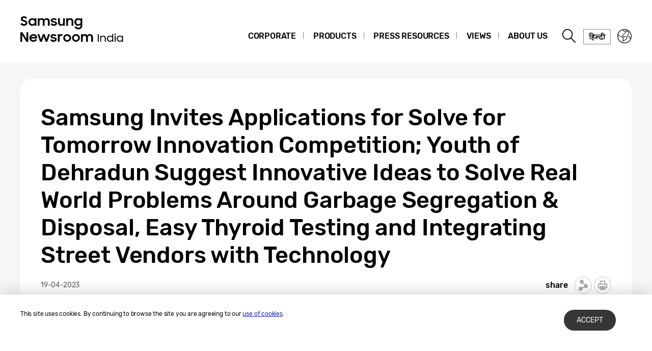

--- FILE ---
content_type: text/css
request_url: https://img.global.news.samsung.com/betree_content/unpacked_history_20230706/unpacked_2023.css
body_size: 6452
content:
/*! Build Date: 2023. 6. 29. 오후 1:24:16 */
#page__unpacked_2023 {
  width: 100%;
  position: relative;
  /* height: 100%; */
  /*height: 155vh;*/
}
#page__unpacked_2023 p,
#page__unpacked_2023 br {
  display: none;
}
#page__unpacked_2023 h3 {
  padding: 0;
}
#page__unpacked_2023 .page__unpacked_inner {
  position: relative;
  width: 100%;
  /*height: 70vh;*/
  background: url(https://img.global.news.samsung.com/betree_content/unpacked_history_20230706/images/unpack_interactive_back.jpg) no-repeat top/ 100% auto;
  padding-bottom: 12vh;
}
#page__unpacked_2023 .list_wrap {
  background: url(https://img.global.news.samsung.com/betree_content/unpacked_history_20230706/images/unpack_interactive_back.jpg) no-repeat top/ 100% auto;
  width: 100%;
  height: 789px;
  overflow: hidden;
  padding-top: 30px;
}
#page__unpacked_2023 .list {
  width: 770px;
  margin: 0 auto;
  position: relative;
  transform: translateY(750px);
  transition: transform 0.2s ease;
  transform-style: preserve-3d;
  z-index: 1;
}
#page__unpacked_2023 .item .box {
  width: 360px;
  margin: 0 auto;
  position: relative;
  transform: translateY(100px);
  transition: transform 0.2s ease;
  transform-style: preserve-3d;
  z-index: 1;
}
#page__unpacked_2023 .list_item {
  position: absolute;
  left: 0;
  /* border-radius: 24px; */
  top: calc(var(--number) * 75px);
  height: 100%;
  opacity: 1;
}
#page__unpacked_2023 .list_item.current{
  transform: scale(1.05);
}
#page__unpacked_2023 .list_item .shadow{
  /*background-color: #000;*/
  position: absolute;
  left: 0;
  top: 0;
  width: 100%;
  z-index: 1;
  border-radius: 37px;
  /*transform: scale(1.05);*/
  opacity: 0;
}
#page__unpacked_2023 .list_item .item_card {
  transition: transform 0.2s;
  transform-style: preserve-3d;
  position: relative;
  z-index: 2;
}
#page__unpacked_2023 .list_item.rotate_card .item_card {
  -webkit-transform: rotatey(180deg);
  transform: rotatey(180deg);
  -moz-transform: rotatey(180deg);
}
#page__unpacked_2023 .list_item.rotate_card .shadow{
  opacity: 1;
  transition: opacity 0s ease 0.1s;
}
#page__unpacked_2023 .list_item .front,
#page__unpacked_2023 .list_item .back {
  top: 0;

  width: 100%;
  box-shadow: 0 1px 19px 7px rgba(0, 0, 0, 0.5);
  border-radius: 37px;
}
#page__unpacked_2023 .list_item.current .front{
  /*-webkit-transform: translate3d(0,0,0) scale(1.05);*/
  /*transform: translate3d(0,0,0) scale(1.05);*/
}
#page__unpacked_2023 .list_item.rotate_card .back {
  -webkit-transform: rotatey(180deg) ;
  -moz-transform: rotatey(180deg) ;
  transform: rotatey(180deg) ;
}

/* #page__unpacked_2023 .list_item.active {
  z-index: 10;
} */
#page__unpacked_2023 .list_item .front {
  position: relative;

  perspective: 0;
  -webkit-perspective: 0;
  -moz-perspective: 0;
  backface-visibility: hidden;
  -webkit-backface-visibility: hidden;
  -moz-backface-visibility: hidden;
  transform: translate3d(0,0,0);
  -webkit-transform: translate3d(0,0,0);
  -moz-transform: translate3d(0,0,0);
  visibility:visible;
  transform-origin: 50% 50%;
  z-index: 3;
  border-radius: 37px;
}
#page__unpacked_2023 .list_item .item_card .front:after {
  content: "";
  position: absolute;
  top: 0;
  left: 0;
  width: 100%;
  height: 100%;
  background: rgba(0, 0, 0, 0.5);
  /* z-index: 55; */
  border-radius: 37px;
}
/* #page__unpacked_2023 .list_box .list_item.current {} */
#page__unpacked_2023 .list_item.current .front:after {
  opacity: 0;
  transition: opacity 0.1s ease;
}
#page__unpacked_2023 .list_item .back {
  position: absolute;
  top: 0;
  left: 0;
  width: 100%;
  height: 100%;
  transform-origin: 50% 50%;
  z-index: 2;
   transform: rotatey(180deg);
  -webkit-transform: rotatey(180deg);
  -moz-transform: rotatey(180deg);
  -webkit-backface-visibility: hidden;   /* 추가  카드 뒤집을 때 사파리에서 안보이던거 해결해준 코드 */ 
  backface-visibility: hidden;/* 추가 */
  -webkit-transform-style: preserve-3d; /* 추가 */
  transform-style: preserve-3d; /* 추가 */
}
#page__unpacked_2023 .list_item img {
  width: 100%;
  border-radius: 39px;
}

@media (max-width: 968px) {
  #page__unpacked_2023 .list_wrap {
    height: 700px;
  }
  #page__unpacked_2023 .list {
    width: 622px;
    transform: translateY(100px);
  }

  #page__unpacked_2023 .list_item img {
    width: 100%;
    border-radius: 37px;
  }
}
@media (max-width: 830px) {
  #page__unpacked_2023 .list_wrap {
    height: 702px;
  }
  #page__unpacked_2023 .list {
    width: 622px;
    transform: translateY(100px);
  }

  #page__unpacked_2023 .list_item img {
    width: 100%;
    border-radius: 37px;
  }
}

@media (max-width: 768px) {
  #page__unpacked_2023 .list_wrap {
    height: 576px;
  }
  #page__unpacked_2023 .list {
    width: 85%;
    transform: translateY(100px);
  }
  #page__unpacked_2023 .list_item {
    top: calc(var(--number) * 50px);
  }
  #page__unpacked_2023 .list_item img {
    width: 100%;
    border-radius: 37px;
  }
}



@media (max-width: 560px) {
  #page__unpacked_2023 .list_wrap {
    height:434px;
  }
  #page__unpacked_2023 .list {
    width: 85%;
    transform: translateY(60px);
  }
  #page__unpacked_2023 .list_item {
    top: calc(var(--number) * 40px);
    border-radius: 16px;
  }
  #page__unpacked_2023 .list_item img {
    width: 100%;
    border-radius: 16px;
  }
  #page__unpacked_2023 .list_item .item_card .front:after{
    border-radius: 16px;
  }
}
@media (max-width: 470px) {
  #page__unpacked_2023 .list_wrap {
    height:415px;
  }
  #page__unpacked_2023 .list {
    width: 85%;
    transform: translateY(60px);
  }
  #page__unpacked_2023 .list_item {
    top: calc(var(--number) * 40px);
    border-radius: 16px;
  }
  #page__unpacked_2023 .list_item img {
    width: 100%;
    border-radius: 16px;
  }
}
@media (max-width: 448px) {
  #page__unpacked_2023 .page__unpacked_inner{
    padding-bottom: 0vh;
  }  
  #page__unpacked_2023 .list_wrap {
    height:415px;
  }
  #page__unpacked_2023 .list {
    width: 80%;
    transform: translateY(60px);
  }
  #page__unpacked_2023 .list_item {
    top: calc(var(--number) * 40px);
    border-radius: 16px;
  }
  #page__unpacked_2023 .list_item img {
    width: 100%;
    border-radius: 16px;
  }
}


--- FILE ---
content_type: application/javascript
request_url: https://news.samsung.com/in/wp-content/themes/btr_newsroom/js/common.script.js?ver=1.1.2
body_size: 7575
content:
var newsroom = window.newsroom || {};
newsroom = (function($){
    "use strict";

    var common = {

        slideShow : SlideShow,

        btnTop : FixedBanner,

        findIEBrowser : function(){
            var ua = window.navigator.userAgent;
            var isIE = /MSIE|Trident/.test(ua);

            if ( isIE ) {
                var confirmHeaderHeight = function(){
                    var headerHeight = $("#header").innerHeight();
                    $("#wrapper").css({"padding-top": headerHeight + "px"});
                };

                $("#header .notice_banner").addClass("active");
                setTimeout(function(){
                    confirmHeaderHeight();
                }, 100);

                $("#header .btn_notice_close").click(function(){
                    $(this).closest(".notice_banner").removeClass("active");
                    setTimeout(function(){
                        confirmHeaderHeight();
                    }, 100);
                });

                $(window).resize(function(){
                    confirmHeaderHeight();
                });
            }
        },

        siteMap : function(){
            var $smapBox = $("#sitemap");
            var $btnSmap = $(".sitemap");
            var $btnClose = $smapBox.find(".btn_sitemap_close");

            $btnSmap.on("click", function(){
                var windowHeight = $(window).height();
                var smapHeight = $smapBox.outerHeight();
                $("html").addClass("smapopen");
                common.liHeightUnity();
                common.documentClick();
            });
            $btnClose.on("click", function(){
                $("html").removeClass("smapopen");
                $('.main-menu > li').attr({'style': ''});
                $smapBox.find('.sitemap_size').attr({'style': ''}).removeClass('scroll');
            });

            $(window).resize(function(){
                if($('html').hasClass('smapopen')){
                    common.liHeightUnity();
                }
                if( window.innerWidth <= 1024 ){ ///**GNB Mediaquery**/
                    $("html").removeClass("smapopen");
                }
            });
        },
        //181228 siteMap li 길이 맞추기,
        //190102 li 갯수별 width 조정
        liHeightUnity: function () {
            var $smapBox = $('#sitemap'),
                height = [],
                highest,
                $target = $smapBox.find('.main-menu > li'),
                $sitemapInner = $smapBox.find('.sitemap_inner'),
                $sitemapSize = $smapBox.find('.sitemap_size'),
                $ulWrap = $smapBox.find('.ul_wrap'),
                $targetA = $smapBox.find('.main-menu > li > a'),
                $subMenu = $smapBox.find('.sub-menu'),
                sitemapInner = $sitemapInner.outerHeight(),
                sitemapInnerHeight = $sitemapInner.height(),
                liLen = $target.length,
                liWidth = 100/liLen;
            for (var i = 0; i < liLen; i++) {
                var targetA = $targetA.eq(i).outerHeight();
                var subMenu = $subMenu.eq(i).outerHeight();
                height.push(targetA+subMenu);
            }
            highest = Math.max.apply(null, height);
            $target.css({'height':highest});

            //190102 li 갯수별 width 조정
            $target.css({'width':liWidth+'%'});
            if( window.innerWidth <= 1024 ){ ///**GNB Mediaquery**/
                $target.attr({'style': ''});
            }
            if(sitemapInner + 50 >= $(window).height()){
                $sitemapSize.css({'height':sitemapInnerHeight}).addClass('scroll');
                $ulWrap.removeClass('scroll');
            }else{
                $sitemapSize.css({'height':''}).removeClass('scroll');
                $ulWrap.addClass('scroll');
            }
        },
        //sitemap close
        documentClick : function(){
            $('#sitemap').on('click',function(e){
                if(!$('.sitemap_inner').has(e.target).length){
                    $('html').removeClass('smapopen');
                    $('.sitemap_size').attr({'style': ''}).removeClass('scroll');
                    $('.main-menu > li').attr({'style': ''});
                }
            });
        },
        videoPopup : function(){
            var $btn = $(".kv_video, .video_play_wrap");
            var $box = $(".play_area");
            var $boxClose = $box.find(".btn_close");

            $btn.on("click", function(){
                var addressCode = $(this).attr("href");
                var str = "<iframe src='https://www.youtube.com/embed/"+ addressCode +"?rel=0'  allowfullscreen=''></iframe>";
                $box.find(".iframe_wrap").append(str);

                if( $(this).hasClass("kv_video")){
                    $box.addClass("play_kv");
                    $box.attr("style","");
                }else{
                    var windowHeight = $(window).height();
                    var boxHeight = $box.outerHeight();
                    var scrollTop = $(window).scrollTop();
                    var top = ( windowHeight - boxHeight ) / 2 ;
                    if( top < 50 ){ top = 50 ; }
                    var top2 = top + scrollTop ;
                    $box.css("top", top2 );
                }

                $("html").addClass("playopen");
                return false;
            });

            $boxClose.on("click", function(){
                $box.find(".iframe_wrap").empty();
                $("html").removeClass("playopen");
                $box.removeClass("play_kv");
            });
        },

        ellipsis : function(){
            $(".ellipsis").dotdotdot({
                watch: 'window'
            });
        },
        singleSNS : function(){
            var btn = $(".single .btn_share");
            var btnMo = $(".single .btn_share_open");
            var btnClose = $(".single .btn_sns_close");
            btn.on("click", function(){
                if(! $(this).hasClass("on")){
                    $(this).addClass("on");
                    $("html").addClass("snsopen");
                    btnMo.addClass("on");
                    common.snsShareAlign();
                    return false;
                }
            });
            btnMo.on("click", function(){
                if(! $(this).hasClass("on")){
                    $(this).addClass("on");
                    $("html").addClass("snsopen");
                    btn.addClass("on");

                    var snsLen = $(".single .sns_box li").length + 1; //url copy 포함
                    if( snsLen < 4 ){
                        $(".single .sns_box .http .input_copy").addClass("less");
                    }
                    if( snsLen > 8 ){
                        $(".single .sns_box .http .input_copy").addClass("over");
                    }
                    //btnUrl();
                    return false;
                }
            });
            btnClose.on("click", function(){
                btn.removeClass("on");
                btnMo.removeClass("on");
                $("html").removeClass("snsopen");
            });
            function btnUrl(){
                var btnCopy = $(".single .sns_box .btn_copy");
                btnCopy.on("click", function(){
                    if( ! $(".single .sns_box .http").hasClass("on")){
                        $(".single .sns_box .http").addClass("on");
                    }else{
                        $(".single .sns_box .http").removeClass("on");
                    }
                });
            }
        },

        snsShareAlign : function(){
            var btn = $(".single .btn_share");
            var btnMo = $(".single .btn_share_open");
            var snsBoxWidth = $(".sns_box_inner").innerWidth();
            var snsBtnBoxWidth = $(".sns_box_inner > ul").innerWidth();
            var snsHttpWidth = $(".sns_box_inner > .http").innerWidth();
            var snsBoxContWidth = (snsBtnBoxWidth + snsHttpWidth);
            var snsBoxMargin = (snsBoxWidth - snsBoxContWidth) / 4 ;
            var windowWidth = window.innerWidth;
            if(windowWidth > 769){
                if(snsBoxWidth > snsBoxContWidth){
                    $(".sns_box_inner > ul").css("margin-right",snsBoxMargin);
                }
                else{
                    $(".sns_box_inner > ul").css("margin-right","0");
                }
            }
        },

        //190103 single page : pc, mobile sns icon change
        snsImgChange : function(){
            var $svgIcon = $('.content_view .sns_box .svg_icon img');
            $svgIcon.each(function(){
              var dataName = $(this).attr('data-name'),
              blackIcon = dataName+'_bk.svg',
              whiteIcon = dataName+'_wh.svg',
              windowWidth = window.innerWidth;
              if(windowWidth > 769){
                $(this).attr({'src': whiteIcon});
              }else{
                $(this).attr({'src': blackIcon});
              }
            });
          },
          
        urlCopy : function(){
            if (navigator.userAgent.match(/ipad|ipod|iphone/i)) {
                $('.btn_copy').on('click', function(){
                    var target = $(this).attr("data-clipboard-target").replace("#", "");
                    if( ! $(".single .sns_box .http").hasClass("on")){
                        $(".single .sns_box .http").addClass("on");
                        select_all_and_copy(target);
                    }else{
                        $(".single .sns_box .http").removeClass("on");
                    }
                });
            } else {
                var clipboard = new ClipboardJS('.btn_copy');
                clipboard.on('success', function(e) {
                    if( ! $(".single .sns_box .http").hasClass("on")){
                        $(".single .sns_box .http").addClass("on");
                        e.clearSelection();
                        //alert("copy");
                    }else{
                        $(".single .sns_box .http").removeClass("on");
                    }
                });
                clipboard.on('error', function(e) {
                    //alert('선택된 텍스트를 복사하세요.');
                });
            }
        },

        privacyTo : function(){
            var target = $(".section_privacy a");
            target.bind("click", function(){
                var $href = $(this).attr("href");
                if( $href.indexOf("#") == 0 ){
                    var posTop = $($href).offset().top;
                    var header = $("#header").outerHeight();
                    $("body, html").animate({ scrollTop : posTop - header }, 100);
                    return false;
                }
            });
        },

        containerMinHeight : function(){
            var winHeight = window.innerHeight,
                headerHeight = $("#header").outerHeight(),
                footerHeight = $("#footer").outerHeight(),
                paginationHeight = $(".paging").outerHeight() || 0,
                btnWrapHeight = $(".btn_single").outerHeight() || 0,
                newsletterWrapHeight = $(".newsletter").outerHeight() || 0,
                containerPadding = Number($("#container").css("padding-top").replace("px", "")) + Number($("#container").css("padding-bottom").replace("px", "")),
                contentHeight = winHeight - headerHeight - footerHeight - paginationHeight - btnWrapHeight - newsletterWrapHeight - containerPadding,
                is_index = $("#container").hasClass("main_page");
            if(!is_index){
                $("#content").css("min-height", contentHeight + "px");
            }
        },

        btn_roPadding : function(targetWrapper, btn, target, breakpoint, paddingtoppoint){
            var $btn = $(targetWrapper).find(btn),
                $target = $(targetWrapper).find(target);
            if(breakpoint && window.innerWidth < breakpoint){
                $target.attr("style", "");
                return;
            }
            var btn_roWidth = $btn.innerWidth() + 10 ;
            if(targetWrapper == ".board_most"){
                var btn_roWidth = $btn.innerWidth() + 30;
            }
            if(targetWrapper == ".board_video" || targetWrapper == ".banner_featured"){
                if(paddingtoppoint && window.innerWidth <= paddingtoppoint){
                    $target.css({"padding-right":"0","padding-top":"39px"});
                }
                else {
                    $target.css({"padding-right":btn_roWidth,"padding-top":"0"});
                }
                return;
            }
            $target.css("padding-right", btn_roWidth);
        },
        btn_roPadding_init : function(){
            common.btn_roPadding(".board_most", ".btn_more", ".main_title");
            common.btn_roPadding(".spage", ".btn_ro", ".top_title", 768);
            common.btn_roPadding("#privacy .border_section", ".btn_ro", ".third_title", 768);
            common.btn_roPadding(".board_most", ".btn_ro", ".main_title", 768);
            common.btn_roPadding(".media_library_inner", ".btn_ro", ".main_title", 768);
            common.btn_roPadding(".banner_featured", ".btn_ro", ".main_title", 768, 1340);
            common.btn_roPadding(".board_video", ".btn_ro", ".main_title", 768);
        },

        //170926 건너뛰기 링크 추가
        accessibilitySkipAnchor : function(){
            var $logoLink = $(".header_inner").find(".logo > a"),
                $skipNavBar = $(".skip_nav"),
                $navFirstList = $("#gnb .nav li:first");

            $skipNavBar.addClass("transparent");

            $logoLink.on("keydown", function(e){
                if ( e.which == 9 && e.shiftKey) {
                    $skipNavBar.stop().animate({"top":"-100px"}, 200).addClass("transparent");
                }
                else if( e.which == 9 ){
                    $skipNavBar.removeClass("transparent").stop().animate({"top":"0"}, 200);
                }
            });

            $skipNavBar.on("keydown", function(e){
                if ( e.which == 9 && e.shiftKey) {
                    $(this).stop().animate({"top":"-100px"}, 200).addClass("transparent");
                }else if( e.which == 9 ){
                    $(this).stop().animate({"top":"-100px"}, 200).addClass("transparent");
                    $navFirstList.focus();
                }else if( e.which == 13 ) {
                    $(this).stop().animate({"top":"-100px"}, 200).addClass("transparent");
                }
            });

            $navFirstList.on("keydown", function(e){
                if ( e.which == 9 && e.shiftKey) {
                    $skipNavBar.removeClass("transparent").stop().animate({"top":"0"}, 200);
                    setTimeout(function(){
                        $skipNavBar.focus();
                    }, 200);
                }
            });
        },

        resizing : function(){
            var mobileFooter = null;
            $(window).resize(function(){
                common.containerMinHeight();
                common.snsShareAlign();
                common.btn_roPadding_init();
                common.snsImgChange();
                common.textOverflowDot('#kv_area ul li');
                common.listOverflowDot('.board_recent ul li');
                clearTimeout(mobileFooter);
                mobileFooter = setTimeout( resizeDone, 0.1 );
                function resizeDone( ) {
                    common.mobileFooterIcon();
                }
            });
        },
        downloadHoverLocate : function(){
            if( $("#content").hasClass("single")){
                if( $(".single").find("div").hasClass("download_file")){
                    var target = $(".download_file");
                    var top = target.offset().top;

                    $(window).scroll(function(){
                        var scroll = $(window).scrollTop();
                        if( scroll > top - 250 ){
                            target.addClass("down");
                        }else{
                            target.removeClass("down");
                        }
                    });

                    var leftPos = function(){
                        target.find(".list_img li").removeClass("right");
                        target.find(".list_img li").each(function(){
                            var left = $(this).offset().left;
                            var browser = window.innerWidth;
                            if( left > browser - 350 ){
                                $(this).addClass("right");
                            }
                        });
                    };
                    leftPos();

                    $(window).resize(function(){
                        leftPos();
                    });
                }
            }
        },
        layerAllClose : function(){
            $(document).on('click', function(e) {
                if($(".top_search").is(":visible")){
                    if(!$(e.target).is('.btn_notice_close, .btn_search, .btn_search *, .top_search, .top_search *, .ui-datepicker-prev, .ui-datepicker-prev *, .ui-datepicker-next, .ui-datepicker-next *')){
                        $("#header").find(".btn_header_group .btn_search").trigger("click");
                    }
                }
            });
        },
        //190104 mobile Footer Icon Align
        mobileFooterIcon : function(){
            if($('#footer .sns_link').find('.block').length === 0){
                var $snsLink = $('#footer .sns_link'),
                    snsLinkWidth = 196,
                    $icon = $snsLink.find('li').not('block'),
                    iconWidth = $icon.outerWidth(),
                    comparisonLength = Math.floor(($icon.length)/2),
                    blockLi = '<li class="block"></li>';
                if(window.innerWidth <= 480){
                    if(($icon.length * iconWidth) > snsLinkWidth){
                        $icon.eq(comparisonLength-1).after(blockLi);
                        if($icon.length >= 11){
                            $snsLink.find('.block').remove();
                            comparisonLength = Math.floor(($icon.length)/3);
                            $icon.eq(comparisonLength-1).after(blockLi);
                            $icon.eq((comparisonLength*2)-1).after(blockLi);
                        }
                    }
                }else{
                    $snsLink.find('.block').remove();
                }
            }
        },

        //200410 cookie 팝업
        cookieClick : function(){
            var cookieHeight = $(".cookie_info").innerHeight();
            if (!common.getCookie('cookiesaccepted')) {
                $(".cookie_info").removeClass("hide");
            }

            $(".cookie_info .btn_accept").click(function(){
                $(".cookie_info").animate({"bottom":"-"+cookieHeight}, 150, function(){
                    $(".cookie_info").addClass("hide");
                });
                common.setCookie('cookiesaccepted', true, 90);
            });
        },
        setCookie : function(cname, cvalue, exdays){
            var d = new Date();
            d.setTime(d.getTime() + (exdays*24*60*60*1000));
            var expires = "expires="+ d.toUTCString();
            var pathname = document.location.pathname.substring(1);
            var parts = pathname.split(/\//);
            document.cookie = cname + "=" + cvalue + ";" + expires + ";path=/" + parts[0];
        },
        getCookie : function(cname){
            var name = cname + "=";
            var decodedCookie = decodeURIComponent(document.cookie);
            var ca = decodedCookie.split(';');
            for(var i = 0; i <ca.length; i++) {
                var c = ca[i];
                while (c.charAt(0) == ' ') {
                    c = c.substring(1);
                }
                if (c.indexOf(name) == 0) {
                    return c.substring(name.length, c.length);
                }
            }
            return "";
        },

        //텍스트 content 높이 넘어갈때 dotdotdot 대응
        textOverflowDot : function( targetWrap ){
            var $target = $(targetWrap);

            $target.each(function(){
                var $desc = $(this).find('.desc'),
                    $category = $(this).find('.type'),
                    $title = $(this).find('.title'),
                    $date = $(this).find('.date'),
                    descHeight = $desc.height(),
                    titleHeight = $title.innerHeight(),
                    categoryHeight = $category.outerHeight(),
                    dateHeight = $date.outerHeight(),
                    wrapHeight = titleHeight + categoryHeight + dateHeight;

                //console.log(descHeight, wrapHeight);

                if( descHeight <= wrapHeight ){
                    if( window.innerWidth > 768 ) {
                        $title.css('height', descHeight - categoryHeight - dateHeight + 6);
                    }else{
                        $title.css('height', '70px');
                    }
                }else{
                    if( window.innerWidth > 768 ){
                        $title.css('height', descHeight - categoryHeight - dateHeight + 6);
                    }else{
                        $title.css('height', '70px');
                    }
                }
            });
        },

        listOverflowDot : function( targetWrap ){
            var $target = $(targetWrap);

            $target.each(function(){
                var $desc = $(this).find('.desc'),
                    $category = $(this).find('.category'),
                    $title = $(this).find('.title'),
                    $date = $(this).find('.date'),
                    descHeight = $desc.innerHeight(),
                    titleHeight = $title.innerHeight(),
                    categoryHeight = $category.outerHeight(),
                    dateHeight = $date.outerHeight(),
                    wrapHeight = titleHeight + categoryHeight + dateHeight;

                //console.log(descHeight, wrapHeight);

                if( descHeight <= wrapHeight ){
                    if( window.innerWidth > 768 ) {
                        $title.css('height', descHeight - categoryHeight - dateHeight);
                    }else{
                        $title.css('height', '60px');
                    }
                }else{
                    if( window.innerWidth > 768 ){
                        $title.css('height', descHeight - categoryHeight - dateHeight);
                    }else{
                        $title.css('height', '60px');
                    }
                }
            });
        },

        init : function(){
            common.findIEBrowser();
            var kvSlide = new common.slideShow(".kv_main");
            var bannerSlide = new common.slideShow(".banner_area");
            //var featuredSlide = new common.slideShow(".banner_featured");
            var mediaSlide = new common.slideShow(".media_library");
            var btnTop = new common.btnTop();
            common.textOverflowDot('#kv_area ul li');
            common.listOverflowDot('.board_recent ul li');
            common.siteMap();
            common.videoPopup();
            common.ellipsis();
            common.singleSNS();
            common.snsImgChange();
            common.privacyTo();
            common.accessibilitySkipAnchor();
            common.containerMinHeight();
            common.resizing();
            common.downloadHoverLocate();
            common.urlCopy();
            common.layerAllClose();
            common.btn_roPadding_init();
            common.mobileFooterIcon();
            common.cookieClick();
        }
    };

    function FixedBanner(){
        this.$topBtn = $("#wrapper").find("#btn_top");
        this.$footBanner = $("#footer");
        this.winWidth = window.innerWidth;
        this.winHeight = window.innerHeight;
        this.footOffset = this.$footBanner.offset().top;
        this.winScroll = 0;

        this.exec();
    }
    FixedBanner.prototype = {
        constructor : FixedBanner,
        //탑버튼 오른쪽 위치 조정
        getRightPosition : function(){
            if(this.winWidth > 1360){
                var addScroll = 1280;
                if(this.winHeight < $("#wrapper").innerHeight()){
                    addScroll = 1297;
                }
                return (this.winWidth - addScroll) / 2;
            }else if(this.winWidth > 1024){ ///**GNB Mediaquery**/
                return 40;
            }else if(this.winWidth > 768){
                return 20;
            }
        },
        //탑버튼 위치 조정
        setPosition : function(me){
            if(me.winScroll + me.winHeight + 3 < me.footOffset){
                me.$topBtn.css({
                    "display" : "block",
                    "position" : "fixed",
                    "right" : me.getRightPosition(),
                    "bottom" : "0px",
                    "top" : "auto"
                });
                if(me.winScroll === 0){
                    me.$topBtn.css({
                        "display" : "none"
                    });
                }
            }else{
                me.$topBtn.css({
                    "display" : "block",
                    "position" : "absolute",
                    "right" : me.getRightPosition(),
                    "top" : "auto",
                    "bottom" : me.$footBanner.innerHeight()
                });
            }
        },
        //탑버튼 클릭 이벤트
        btnTopClick : function() {
            var me = this;
            me.$topBtn.click(function(e){
                e.preventDefault();
                $("html, body").animate({scrollTop : 0}, 500);
            });
        },
        //요소 상태 초기화
        initElement : function(){
            this.winWidth = window.innerWidth;
            this.winHeight = window.innerHeight;
            this.winScroll = $(window).scrollTop();
            this.footOffset = this.$footBanner.offset().top;
            this.setPosition(this);
        },
        confirmSize : function(me){
            me.winWidth = window.innerWidth;
            if(me.winWidth > 768){
                me.initElement();
            }else{
                me.$topBtn.attr("style", "");
            }
        },
        //탑버튼 스크롤 이벤트
        scroll : function() {
            var me = this;
            $(window).scroll(function(){
                me.winScroll = $(window).scrollTop();
                me.confirmSize(me);
            });
        },
        resize : function(){
            var me = this;
            $(window).resize(function(){
                me.confirmSize(me);
            });
        },
        exec : function(){
            this.btnTopClick();
            this.scroll();
            this.resize();
            this.confirmSize(this);
        }
    };

    var gnb = {
        gnbEvent: GnbEvent,
        init : function(){
            var nav = new gnb.gnbEvent();
        }
    };
    function GnbEvent(){
        this.$header = $("#header");
        this.$gnb = this.$header.find("#gnb");
        this.$navItem = this.$gnb.find(".main-menu > li > a");
        this.$subItem = this.$gnb.find(".sub-menu > li > a");
        this.btnGnb = this.$header.find(".btn_gnb_open");
        this.btnGnbClose = this.$header.find(".btn_gnb_close");
        this.btnSearch = this.$header.find(".btn_search");
        this.mobile = false;
        this.init();
    }
    GnbEvent.prototype = {
        chkDevice : function(){
            this.winWidth = window.innerWidth;
            if( this.winWidth <= 1024 ) { ///**GNB Mediaquery**/
                this.mobile = true;
            }else{
                this.mobile = false;
            }
        },
        initEvent : function(){
            var me = this;
            this.btnGnb.on("click", function(){
                if( ! $(this).hasClass("on")){
                    me.gnbOpen();
                }else{
                    me.gnbClose();
                }
            });
            this.btnGnbClose.on("click", function(){
                me.gnbClose();
            });
            this.$navItem.on("click", function(e){
                if( me.mobile ){
                    if( !$(this).parent().hasClass("menu-item-has-children") ){
                        return true;
                    }

                    if( ! $(this).parent().hasClass("active")){
                        $(this).parent().parent().find("li").each(function(){ $(this).removeClass("active"); });
                        $(this).parent().addClass("active");
                    }else{
                        $(this).parent().removeClass("active");
                    }
                    return false;
                }
            });
            this.$subItem.on("click", function(){
                me.gnbClose();
            });
            this.btnSearch.on("click", function(){
                if( ! $(this).hasClass("on")){
                    me.searchOpen();
                    $(this).addClass("on");
                    common.btn_roPadding(".top_search_inner", ".btn_search", ".srh_box");
                    $("#query").focus();
                }else{
                    me.searchClose();
                    $(this).removeClass("on");
                }
                me.gnbClose();
            });
        },
        bindHover : function(){
            var me = this;
            me.$navItem.on("mouseenter", function(){
                var listMinWidth = $(this).innerWidth();
                var list = $(this).next(".sub-menu");
                var listMargin;
                list.css("min-width", listMinWidth + "px");
                listMargin = list.outerWidth() / 2;
                list.css("margin-left", -listMargin + "px");
            });
            me.$navItem.next(".sub-menu").on("mouseleave", function(){
                $(this).attr("style", "");
            });
        },
        unbindHover : function(){
            this.$navItem.off("mouseenter");
            this.$navItem.off("mouseleave");
            this.$navItem.next(".sub-menu").attr("style", "");
        },
        gnbHover : function(){
            if( !this.mobile ) {
                this.bindHover();
            }else{
                this.unbindHover();
            }
        },
        setGnbTop : function(){
            var headerHeight = $("#header").innerHeight();
            this.$gnb.css({"top": headerHeight + "px"});
        },
        gnbOpen : function(){
            this.setGnbTop();
            $("html").addClass("navopen");
            var me = this;
            me.searchClose();
            this.btnGnb.addClass("on");
        },
        gnbClose : function(){
            $("html").removeClass("navopen");
            this.btnGnb.removeClass("on");
        },
        resize : function(){
            var me = this;
            $(window).resize(function(){
                me.chkDevice();
                me.gnbHover();
                if( !me.mobile ) {
                    me.gnbClose();
                }else{
                    if($("html").hasClass("navopen")){
                        me.setGnbTop();
                    }
                }
            });
        },
        searchOpen : function(){
            var me = this;
            $(".top_search").show();
            $(".btn_srch_close").click(function(){
                me.searchClose();
            });
        },
        searchClose : function(){
            $(".top_search").hide();
            this.btnSearch.removeClass("on");
        },
        init : function(){
            this.chkDevice();
            this.initEvent();
            this.gnbHover();
            this.resize();
            common.btn_roPadding(".top_search_inner", ".btn_search", ".srh_box");
        }
    };

    /*
     * new slide
     */
    function SlideShow(seletor){
        this.$slide = $(seletor);
        this.init();
    }
    SlideShow.prototype = {
        init : function(){
            this.$wrap = this.$slide.children();
            this.$track = this.$slide.find("ul");
            this.$item = this.$slide.find("li");
            this.len = this.$item.length;
            this.browserWidth = window.innerWidth;
            this.width = this.$item.outerWidth();
            this.height = this.$item.outerHeight();
            this.i = 0;
            this.dot = this.len;
            this.auto;
            this.timeSpeed = 5000;

            var me = this;
            me.reset();
            me.active();
            me.resize();
            me.resizeChange();
            setTimeout(function(){ me.resizeChange(); }, 100);
            me.initEvent();
            if( this.len <= 1 ) {
                this.$slide.find(".btn_group").addClass("hide");
            }
            if( this.$slide.hasClass("kv_main") && this.len > 1 ) {
                me.autoPlay();
            }
        },
        reset : function(){
            this.$track.attr("style","");
            this.$slide.find(".btn_group").empty();
            this.$slide.removeClass("slide_show");
        },
        initEvent : function(){
            var me = this;
            this.$slide.find(".btn_next").on("click", function(){
                me.autoStop();

                me.next();
                me.slideComm();
            });
            this.$slide.find(".btn_prev").on("click", function(){
                me.autoStop();

                me.prev();
                me.slideComm();
            });
            this.$slide.find(".btn_page button").on("click", function(){
                me.autoStop();

                var index = $(this).index();
                me.slide(index);
                me.slideComm();
            });
            this.$slide.find(".btn_auto").on("click", function(){
                if( $(this).hasClass("on") ){
                    me.autoStop();
                }else{
                    me.autoPlay();
                }
            });
            if(this.$slide.find(".new_slide_inner").length > 0){
                this.$slide.find(".new_slide_inner").swipe({
                    fingers:'all',
                    swipeLeft:function(event, direction, distance, duration, fingerCount, fingerData){
                        if( me.$item.length > 1 && fingerCount > 0 ){
                            me.autoStop();

                            me.next();
                            me.slideComm();
                        }
                    },
                    swipeRight:function(event, direction, distance, duration, fingerCount, fingerData){
                        if( me.$item.length > 1 && fingerCount > 0 ){
                            me.autoStop();

                            me.prev();
                            me.slideComm();
                        }
                    },
                    allowPageScroll:"auto"
                });
            }
        },
        resize : function(){
            var me = this;
            me.resizeChange();
            $(window).resize(function(){
                this.browserWidth = window.innerWidth;
                me.resizeChange();
            });
        },
        resizeChange : function(){
            this.browserWidth = window.innerWidth;
            this.width = $(window).width() - 80;
            if( this.width >= 1200 ){ this.width = 1200; }

            if( this.browserWidth <= 768 ){
                this.width = $(window).width(); //window.innerWidth;
            }

            var trackSize = this.width * this.len;
            var trackLeft = - this.width * this.i ;

            if( this.$slide.hasClass("only_mobile")){
                if( this.browserWidth < 769 ){
                    this.width = this.width - 40;
                    trackSize = this.width * this.len;
                    trackLeft = - this.width * this.i ;

                    this.$track.css({"width": trackSize , "left" : trackLeft });
                    this.$item.css({"width": this.width });
                }else{
                    this.$track.attr("style","");
                    this.$item.attr("style","");
                }
            }else{
                this.$track.css({"width": trackSize , "left" : trackLeft });
                this.$item.css({"width": this.width });
            }
        },
        next : function(){
            this.i++;
        },
        prev : function(){
            this.i--;
        },
        slide : function(number){
            this.i = number;
        },
        slideComm : function(){
            if( this.i > this.dot - 1 ){
                this.i = 0;
            }else if( this.i < 0 ){
                this.i = this.dot - 1 ;
            }
            this.$track.stop().animate({ "left" : - this.width * this.i }, 500);
            this.$slide.find(".btn_page button").removeClass().eq(this.i).addClass("on");
        },
        autoPlay : function(){
            var me = this;
            this.auto = setInterval(function(){
                me.next();
                me.slideComm();
            }, this.timeSpeed);
            this.$slide.find(".btn_auto").addClass("on").text("play");
        },
        autoStop : function(){
            clearInterval( this.auto );
            this.$slide.find(".btn_auto").removeClass("on").text("stop");
        },
        active : function(){
            var me = this;
            this.$slide.addClass("slide_show");
            me.navigation();
        },
        navigation : function(){
            var navi = '<button type="button" class="btn_prev">Previous</button>';
            if( this.$slide.hasClass("kv_main")) {
                navi += '<button type="button" class="btn_auto">play</button>';
            }
            navi+='<div class="btn_page">';
            navi+='</div>';
            navi+='<button type="button" class="btn_next">Next</button>';
            this.$slide.find(".btn_group").append(navi);
            for(var i=0; i< this.dot ; i++){
                var pageStr = '<button type="button">'+(i+1)+'</button>';
                this.$slide.find(".btn_page").append(pageStr);
            }
            this.$slide.find(".btn_page").find("button").eq(0).addClass("on");
        }
    };

    //ready
    $(document).ready(function(){
        common.init();
        gnb.init();

        window.addEventListener("orientationchange", function() {
            var orientation = window.orientation;
            switch (orientation) {
                case 0:
                    $("html").removeClass("landscape");
                    break;
                case 90:
                    $("html").addClass("landscape");
                    break;
                case -90:
                    $("html").addClass("landscape");
                    break;
            }
        }, false);


        $(window).resize(function(){
            orientation();
        });

        function orientation(){
            var browerWidth = $(window).width();
            var browerHeight = $(window).height();

            if( browerHeight > browerWidth ){
                $("html").removeClass("landscape");
            }else{
                $("html").addClass("landscape");
            }
        }
        orientation();

    });
    return{

    }
})(jQuery);
